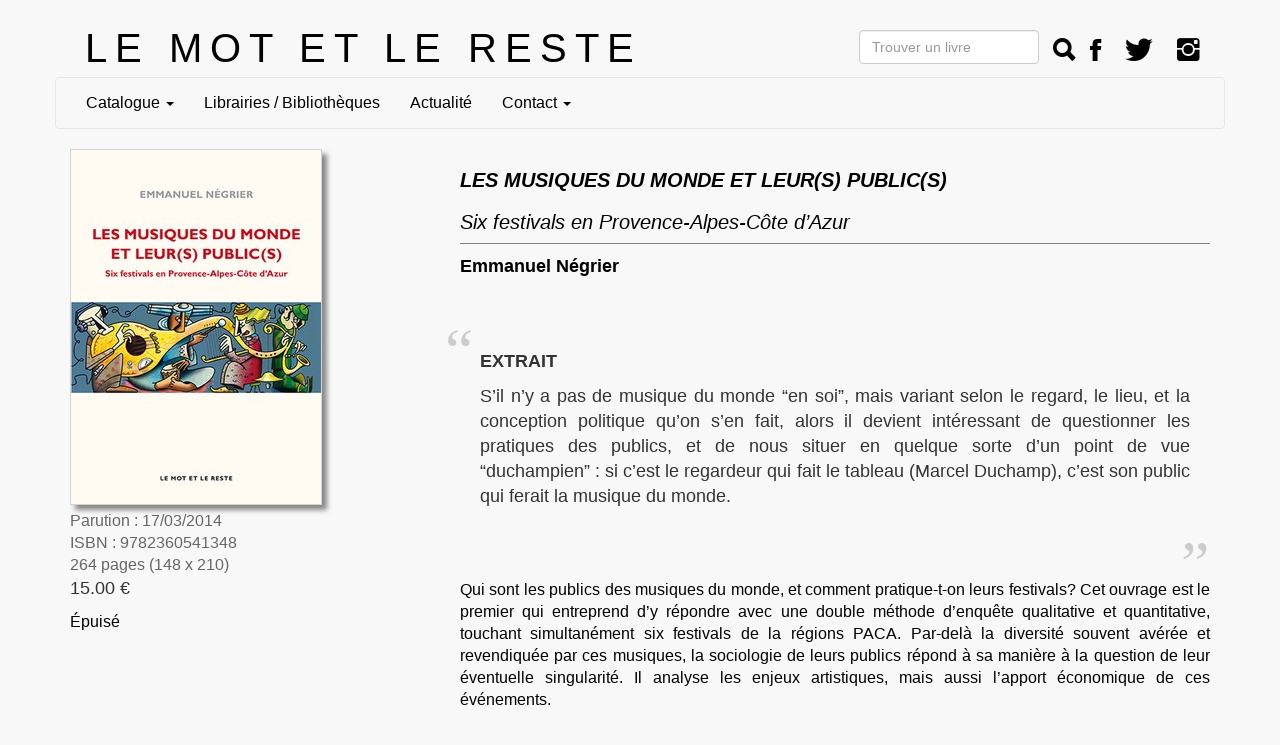

--- FILE ---
content_type: text/html; charset=UTF-8
request_url: https://lemotetlereste.com/musiques/lesmusiquesdumondeetleurspublics/
body_size: 2514
content:
<!DOCTYPE html>
<html lang="fr">
  <head>
    <link rel="icon" href="data:,">
    <meta http-equiv="Content-Type" content="text/html; charset=utf-8"/>
    <meta name=viewport content="width=device-width, initial-scale=1"/>

<style type="text/css">
    @import "https://cdnjs.cloudflare.com/ajax/libs/twitter-bootstrap/3.3.5/css/bootstrap.css";
    @import "https://flib-lemot.s3.fr-par.scw.cloud/lemot/static/css/editeur.css?uuid=4eb464bf-5a83-407e-8c12-f23e1c17a7a0";
    @import "https://flib-lemot.s3.fr-par.scw.cloud/lemot/static/css/livre.css?uuid=4eb464bf-5a83-407e-8c12-f23e1c17a7a0";
    @import "https://cdnjs.cloudflare.com/ajax/libs/ionicons/2.0.1/css/ionicons.min.css";
</style>
<style>
    
</style>
<title>Les Musiques du monde et leur(s) public(s)</title>
<script src="https://cdnjs.cloudflare.com/ajax/libs/jquery/1.9.1/jquery.js" type="text/javascript"> </script>
<script src="https://flib-lemot.s3.fr-par.scw.cloud/lemot/static/js/common.js?uuid=4eb464bf-5a83-407e-8c12-f23e1c17a7a0" type="text/javascript"> </script>
<script src="https://cdnjs.cloudflare.com/ajax/libs/twitter-bootstrap/3.3.5/js/bootstrap.min.js" type="text/javascript"> </script>


</head>
<body>


<div id="modimg" class="modimg">
    <center>
  <img class="modal-img img-responsive text-center" id="modal-img">
  </center>
</div>
<div class="container">
<div class='row'>
<div class="brand col-md-7 col-sm-12 col-xs-12">
  <a href="/">LE MOT ET LE RESTE</a>
</div>
<div class='col-md-5 col-sm-12 col-xs-12 text-right'>
<form class='form-inline' id='fo_cherche' action='/trouver' method='post'>
    <div class='boutons-haut'>
    <input class='hidden-xs form-control' type="text" placeholder="Trouver un livre" name="cherche" id="cherche_input" size="18"/>
    <a href='/trouver' onClick='_("#fo_cherche").submit()' class='boutons-haut ion-search'></a>

    <!--<a href='/commander.html' class='navbar-link' title='Commande'><span class='ion-bag'></span></a>-->
    <a target='_blank' class='navbar-link' href='https://www.facebook.com/Le-mot-et-le-reste-157709614286431' title='FaceBook'><span class='ion-social-facebook'></span></a>
    <a target='_blank' class='navbar-link' href='https://twitter.com/LeMotetleReste' title='Twitter'><span class='ion-social-twitter'></span></a>
    <a target='_blank' class='navbar-link' href='https://www.instagram.com/lemotetlereste/' title='Instagram'><span class='ion-social-instagram'></span></a>
    </div>
</form>
</div>
</div>

<nav  class="row navbar navbar-default">
  <div class='navbar-header'>
  <button type="button" class="navbar-toggle collapsed" data-toggle="collapse" data-target="#navbar" aria-expanded="false">
    <span class="sr-only">Affichage menu</span>
    <span class="icon-bar"></span>
    <span class="icon-bar"></span>
    <span class="icon-bar"></span>
  </button>
  </div>
<div class='collapse navbar-collapse' id='navbar'>
<ul class='nav navbar-nav'>



<li class='dropdown'>
<a href="#" class="dropdown-toggle" data-toggle="dropdown" role="button" aria-haspopup="true" aria-expanded="true"> Catalogue <span class="caret"></span></a>
      <ul class="dropdown-menu">
      <li> <a href="/aparaitre.html">À paraître</a></li>
          <li class=''> <a href="/musiques/">Musiques</a></li>
          <li class=''> <a href="/litteratures/">Littératures</a></li>
          <li class=''> <a href="/critiquessociales/">Critiques sociales</a></li>
          <li class=''> <a href="/artsvisuels/">Arts visuels</a></li>
          <li class=''> <a href="/carteblanche/">Carte Blanche</a></li>
    </ul>
</li>
<li class=''> <a href="/page/librairiesbibliotheques.html"
    >Librairies / Bibliothèques</a></li>
<li class=''> <a href="https://www.facebook.com/Le-mot-et-le-reste-157709614286431/events?ref=page_internal"
    target='_blank'
    >Actualité</a></li>
<li class='dropdown'>
<a href="#" class="dropdown-toggle" data-toggle="dropdown" role="button" aria-haspopup="true" aria-expanded="true"> Contact <span class="caret"></span></a>
      <ul class="dropdown-menu">
            <li class=''> <a href="/page/quisommesnous.html">Qui sommes nous&nbsp;?</a></li>
            <li class=''> <a href="/page/diffusiondistribution.html">Diffusion / Distribution</a></li>
            <li class=''> <a href="/page/lettredinformation.html">Lettre d&rsquo;information</a></li>
            <li class=''> <a href="/page/foreignrights.html">Foreign Rights</a></li>
            <li class=''> <a href="/page/manuscrits.html">Manuscrits</a></li>
            <li class=''> <a href="/page/cgv.html">CGV</a></li>
    </ul>
</li>
</ul>
</div>
</nav>




<div class='row'>
    <div class='col-md-4'>
        <div class='couverture'>
                <a href='/musiques/lesmusiquesdumondeetleurspublics'>
            <img class="couv" src="https://flib-lemot.s3.fr-par.scw.cloud/lemot/couverture/couv_livre_2955.jpg?h=0"
            alt="Les Musiques du monde et leur(s) public(s)" title="Les Musiques du monde et leur(s) public(s)"
            />
        </a>
        </div>
        <div class="format">
            Parution&nbsp;:&nbsp;17/03/2014
            <br/>

            ISBN&nbsp;:&nbsp;9782360541348<br/>

            264&nbsp;pages
            (148&nbsp;x&nbsp;210)

        </div>

        <div class="commander">

            <p class='prix'>
                15.00&nbsp;€
            </p>


                <p class="epuise">Épuisé</p>

    </div>
    </div>

    <div class='col-md-8'>
        <div class='livre-detail'>

            <div class='livre-reference'>
                <a href='/musiques/lesmusiquesdumondeetleurspublics'>
                <h1 class="titre">Les Musiques du monde et leur(s) public(s)</h1>
                <h2 class="sous-titre">Six festivals en Provence-Alpes-Côte d&rsquo;Azur</h2>
            </a>
                <div class="auteur">
                    <a title='Bibliographie de Emmanuel Négrier' href='/auteur/emmanuel_negrier'>Emmanuel Négrier</a>
                </div>



<div class="onglet extrait"><a id="extrait"></a><p><strong><span class="caps">EXTRAIT</span></strong></p>

<p>S&#8217;il n&#8217;y a pas de musique du monde &#8220;en soi&#8221;, mais variant selon le regard, le lieu, et la conception politique qu&#8217;on s&#8217;en fait, alors il devient int&#233;ressant de questionner les pratiques des publics, et de nous situer en quelque sorte d&#8217;un point de vue &#8220;duchampien&#8221;&nbsp;: si c&#8217;est le regardeur qui fait le tableau (Marcel Duchamp), c&#8217;est son public qui ferait la musique du monde.</p></div>


<div class="onglet presentation argu">Qui sont les publics des musiques du monde, et comment pratique-t-on leurs festivals? Cet ouvrage est le premier qui entreprend d&#8217;y r&#233;pondre avec une double m&#233;thode d&#8217;enqu&#234;te qualitative et quantitative, touchant simultan&#233;ment six festivals de la r&#233;gions <span class="caps">PACA</span>. Par-del&#224; la diversit&#233; souvent av&#233;r&#233;e et revendiqu&#233;e par ces musiques, la sociologie de leurs publics r&#233;pond &#224; sa mani&#232;re &#224; la question de leur &#233;ventuelle singularit&#233;. Il analyse les enjeux artistiques, mais aussi l&#8217;apport &#233;conomique de ces &#233;v&#233;nements.</div>


<div class="onglet presentation bio"></div>




            </div>

        </div>
    </div>
</div>



</div>
<div class="blocwilk">
   <a href="http://www.flibuste.net">Réalisation : William Dodé - www.flibuste.net</a>
   - 
   <a href="/page/mentionslegales.html">Mentions légales</a>
</div>
  </body>
</html>


--- FILE ---
content_type: text/css; charset=utf-8
request_url: https://flib-lemot.s3.fr-par.scw.cloud/lemot/static/css/editeur.css?uuid=4eb464bf-5a83-407e-8c12-f23e1c17a7a0
body_size: 2506
content:
a {
    color: #000 !important;
    text-decoration:none;
    }
a:hover {
    color: grey !important;
    text-decoration:none;
}

/*------------------------------------------------------*/
/*                      index.css                       */
/*------------------------------------------------------*/



html, body {
    background:#F8F8F8;
    height: 100%;
    padding: 0;
    font-size: 16px;
    font-family: sans-serif;
    margin-top:10px;
}



/*---------image - lien--------*/
a img { border: 0;}

/*--------------------------------*/
/*---------------Chercher---------*/
/*--------------------------------*/
div.chercher  { 
    text-align: center;
}
 

/*===============================*/
/*---------PIED de page----------*/
/*===============================*/
.blocwilk { 
    clear: both;
    font-size: 10px;
    padding: 0 2% 1% 0;
    padding: 10px;        
    color: #000;
    background-color:transparent;
    text-align: left;
    font-family: Arial, Helvetica,"Lucida Sans", sans-serif;
}
.blocwilk a { color: grey;}

/*---------------*/
/*Bandeau éditeur*/
/*---------------*/
.brand {
    color:black;
    font-size:40px;
    letter-spacing:8px;
    padding-left: 30px;
    padding-right: 30px;
}

@media (max-width:1200px) {
    .brand {
        text-align:center;
        font-size:30px;
    }
}
@media (max-width:992px) {
    .brand {
        font-size:30px;
        text-align:center;
    }
}
@media (max-width:590px) {
    .brand {
        font-size:20px;
        text-align:center;
    }
}

.boutons-haut a {
    font-size:30px;
}
.boutons-haut {
    padding-top:10px;
    }
input#cherche_input {
    width:180;
    margin-right:10px;
    vertical-align:top;
    }

.navbar-link {
    margin-right: 10px;
    margin-left:10px;
    color:black !important;
}
.navbar-link:hover {
    color:grey !important;
}

/* The Modal (background) */
.modimg {
  display: none; /* Hidden by default */
  position: fixed; /* Stay in place */
  z-index: 1; /* Sit on top */
  padding-top: 10px; /* Location of the box */
  padding:auto;
  left: 0;
  top: 0;
  width: 100%; /* Full width */
  height: 100%; /* Full height */
  verflow: auto; /* Enable scroll if needed */
  ackground-color:red;
  pacity:0.5;
  text-align:center;
}
.affiches {
    margin-top:40px;
    text-align:center;
    justify-items: center;
    align-items: stretch;
    row-gap: 20px;
    display:grid;
    grid-template-columns: repeat(auto-fit, minmax(250px, 1fr));
}


--- FILE ---
content_type: application/javascript
request_url: https://flib-lemot.s3.fr-par.scw.cloud/lemot/static/js/common.js?uuid=4eb464bf-5a83-407e-8c12-f23e1c17a7a0
body_size: 887
content:

_=jQuery.noConflict();
_(document).ready(function() {
  _('a[href*=#]:not([href=#])').click(function() {
    if (location.pathname.replace(/^\//,'') == this.pathname.replace(/^\//,'') && location.hostname == this.hostname) {
      var target = _(this.hash);
      target = target.length ? target : _('[name=' + this.hash.slice(1) +']');
      if (target.length) {
        _('html,body').animate({
          scrollTop: target.offset().top
        }, 1000);
        return false;
      }
    }
  });
        mock();
});

function mock() {
    document.getElementById("modimg").onclick=function() {
        document.getElementById("modimg").style.display="";
    };
    document.querySelectorAll(".affiches img").forEach(function(i) {
       i.style.cursor="pointer"; 
       i.onclick=function() {
           document.getElementById("modimg").style.display="block";
           document.getElementById("modal-img").src=i.src.replace(".jpg","_mock.jpg");
       };
    });
}
